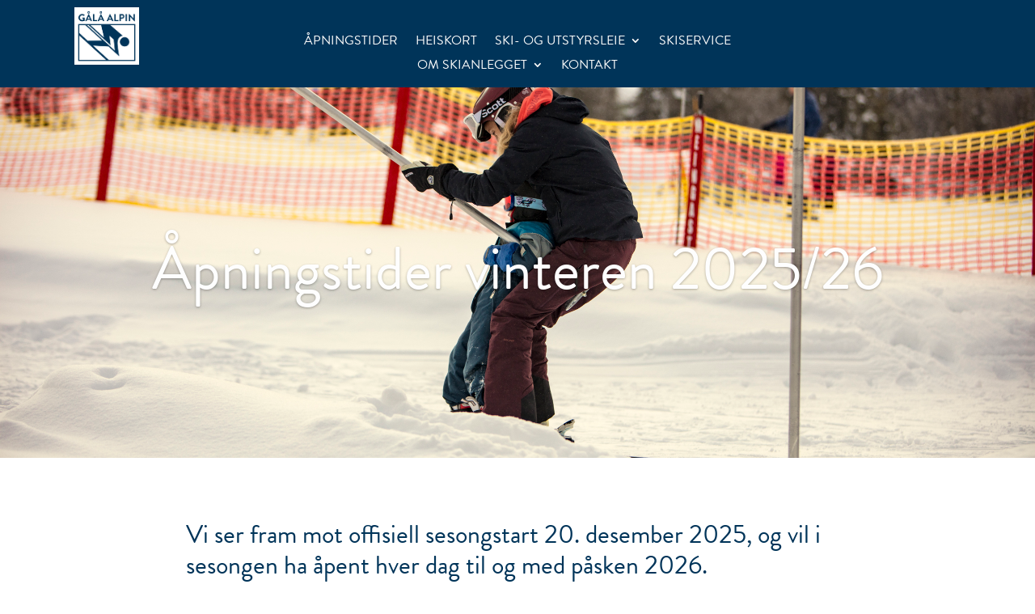

--- FILE ---
content_type: text/css
request_url: https://www.gala-alpin.no/wp-content/themes/gala-alpin/style.css?ver=4.27.4
body_size: 227
content:
/*
 Theme Name:     gala-alpin - Divi Child Theme
 Theme URI:      http://www.elegantthemes.com/gallery/divi/
 Description:    DiviChild Theme
 Author:         Elegant Themes
 Author URI:     http://www.elegantthemes.com
 Template:       Divi
 Version:        1.0.0
*/
 
@import url("../Divi/style.css");
 
/* =Theme customization starts here
------------------------------------------------------- */

.et_pb_promo_description h5 {

font-size: 1em !important;

}
.et_pb_toggle_title {

font-size: 1em !important;
}
.better-weather {
    background-color: rgba(0, 0, 0, 0) !important;
    background-image: none !important;
}
.better-weather .bw_days {
    background-color: rgba(0, 0, 0, 0) !important;
    background-image: none !important;
}

.test {
	height: 400px !important;
}
.numberCircle {
    -webkit-border-radius: 50%;
    -moz-border-radius: 50%;
    border-radius: 50%;
    width: 160px;
    padding: 8px;
    font-size: 32px;
    line-height: 1em;
    border: 2px solid #666;
    border-color: #fff;
    position: relative;
    margin-left: auto ;
    margin-right: auto ;
   
}
.numberCircle .height_fix {
    margin-top: 100%;
}
.numberCircle .content {
    position: absolute;
    left: 0;
    top: 50%;
    height: 100%;
    width: 100%;
    text-align: center;
    margin-top: -16px; /* Note, this must be half the font size */
}